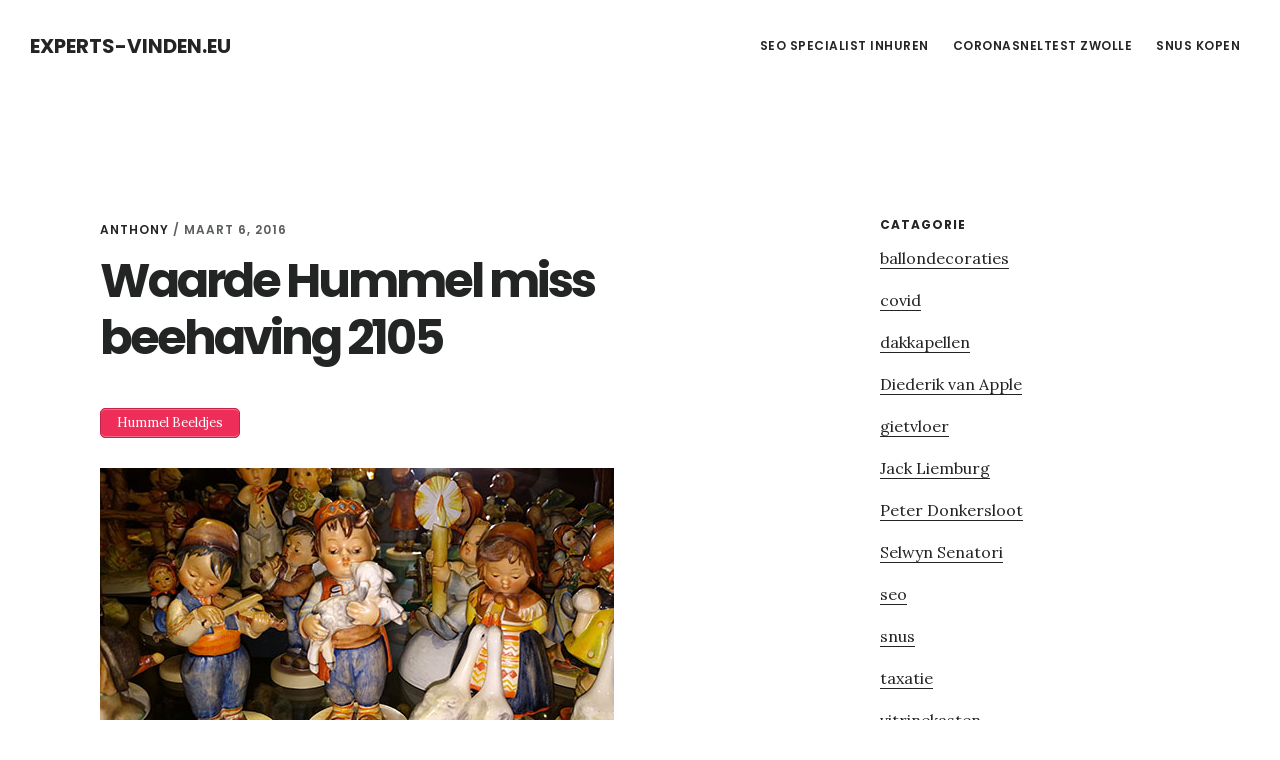

--- FILE ---
content_type: text/html; charset=UTF-8
request_url: https://www.experts-vinden.eu/waarde-hummel-miss-beehaving-2105/
body_size: 5624
content:
<!DOCTYPE html>
<html lang="nl">
<head >
<meta charset="UTF-8" />
<meta name="viewport" content="width=device-width, initial-scale=1" />
<title>Waardebepaling  Hummel miss beehaving 2105</title>

<!-- All In One SEO Pack 3.6.2ob_start_detected [-1,-1] -->
<meta name="description"  content="U bent op zoek naar een waardebepaling van Hummel miss beehaving 2105, wij taxeren uw Hummel miss beehaving 2105 voor u, zodat u deze hummel nooit voor een koopje zult verkopen" />

<script type="application/ld+json" class="aioseop-schema">{"@context":"https://schema.org","@graph":[{"@type":"Organization","@id":"https://www.experts-vinden.eu/#organization","url":"https://www.experts-vinden.eu/","name":"Experts-vinden.eu","sameAs":[]},{"@type":"WebSite","@id":"https://www.experts-vinden.eu/#website","url":"https://www.experts-vinden.eu/","name":"Experts-vinden.eu","publisher":{"@id":"https://www.experts-vinden.eu/#organization"}},{"@type":"WebPage","@id":"https://www.experts-vinden.eu/waarde-hummel-miss-beehaving-2105/#webpage","url":"https://www.experts-vinden.eu/waarde-hummel-miss-beehaving-2105/","inLanguage":"nl","name":"Waarde Hummel miss beehaving 2105","isPartOf":{"@id":"https://www.experts-vinden.eu/#website"},"breadcrumb":{"@id":"https://www.experts-vinden.eu/waarde-hummel-miss-beehaving-2105/#breadcrumblist"},"description":"U bent op zoek naar een waardebepaling van Hummel miss beehaving 2105, wij taxeren uw Hummel miss beehaving 2105 voor u, zodat u deze hummel nooit voor een koopje zult verkopen","datePublished":"2016-03-06T14:31:42+00:00","dateModified":"2016-03-06T14:31:42+00:00"},{"@type":"Article","@id":"https://www.experts-vinden.eu/waarde-hummel-miss-beehaving-2105/#article","isPartOf":{"@id":"https://www.experts-vinden.eu/waarde-hummel-miss-beehaving-2105/#webpage"},"author":{"@id":"https://www.experts-vinden.eu/author/anthony/#author"},"headline":"Waarde Hummel miss beehaving 2105","datePublished":"2016-03-06T14:31:42+00:00","dateModified":"2016-03-06T14:31:42+00:00","commentCount":0,"mainEntityOfPage":{"@id":"https://www.experts-vinden.eu/waarde-hummel-miss-beehaving-2105/#webpage"},"publisher":{"@id":"https://www.experts-vinden.eu/#organization"},"articleSection":"waarde bepaling"},{"@type":"Person","@id":"https://www.experts-vinden.eu/author/anthony/#author","name":"Anthony","sameAs":[],"image":{"@type":"ImageObject","@id":"https://www.experts-vinden.eu/#personlogo","url":"https://secure.gravatar.com/avatar/f6d9ce1fd80fe4875de64d7bc5d190c8?s=96&d=mm&r=g","width":96,"height":96,"caption":"Anthony"}},{"@type":"BreadcrumbList","@id":"https://www.experts-vinden.eu/waarde-hummel-miss-beehaving-2105/#breadcrumblist","itemListElement":[{"@type":"ListItem","position":1,"item":{"@type":"WebPage","@id":"https://www.experts-vinden.eu/","url":"https://www.experts-vinden.eu/","name":"Experts-vinden.eu"}},{"@type":"ListItem","position":2,"item":{"@type":"WebPage","@id":"https://www.experts-vinden.eu/waarde-hummel-miss-beehaving-2105/","url":"https://www.experts-vinden.eu/waarde-hummel-miss-beehaving-2105/","name":"Waarde Hummel miss beehaving 2105"}}]}]}</script>
<link rel="canonical" href="https://www.experts-vinden.eu/waarde-hummel-miss-beehaving-2105/" />
<!-- All In One SEO Pack -->
<link rel='dns-prefetch' href='//fonts.googleapis.com' />
<link rel='dns-prefetch' href='//code.ionicframework.com' />
<link rel='dns-prefetch' href='//s.w.org' />
<link rel="alternate" type="application/rss+xml" title="Experts-vinden.eu &raquo; Feed" href="https://www.experts-vinden.eu/feed/" />
<link rel="alternate" type="application/rss+xml" title="Experts-vinden.eu &raquo; Reactiesfeed" href="https://www.experts-vinden.eu/comments/feed/" />
<link rel="alternate" type="application/rss+xml" title="Experts-vinden.eu &raquo; Waarde Hummel miss beehaving 2105 Reactiesfeed" href="https://www.experts-vinden.eu/waarde-hummel-miss-beehaving-2105/feed/" />
		<script type="text/javascript">
			window._wpemojiSettings = {"baseUrl":"https:\/\/s.w.org\/images\/core\/emoji\/12.0.0-1\/72x72\/","ext":".png","svgUrl":"https:\/\/s.w.org\/images\/core\/emoji\/12.0.0-1\/svg\/","svgExt":".svg","source":{"concatemoji":"https:\/\/www.experts-vinden.eu\/wp-includes\/js\/wp-emoji-release.min.js?ver=5.4.18"}};
			/*! This file is auto-generated */
			!function(e,a,t){var n,r,o,i=a.createElement("canvas"),p=i.getContext&&i.getContext("2d");function s(e,t){var a=String.fromCharCode;p.clearRect(0,0,i.width,i.height),p.fillText(a.apply(this,e),0,0);e=i.toDataURL();return p.clearRect(0,0,i.width,i.height),p.fillText(a.apply(this,t),0,0),e===i.toDataURL()}function c(e){var t=a.createElement("script");t.src=e,t.defer=t.type="text/javascript",a.getElementsByTagName("head")[0].appendChild(t)}for(o=Array("flag","emoji"),t.supports={everything:!0,everythingExceptFlag:!0},r=0;r<o.length;r++)t.supports[o[r]]=function(e){if(!p||!p.fillText)return!1;switch(p.textBaseline="top",p.font="600 32px Arial",e){case"flag":return s([127987,65039,8205,9895,65039],[127987,65039,8203,9895,65039])?!1:!s([55356,56826,55356,56819],[55356,56826,8203,55356,56819])&&!s([55356,57332,56128,56423,56128,56418,56128,56421,56128,56430,56128,56423,56128,56447],[55356,57332,8203,56128,56423,8203,56128,56418,8203,56128,56421,8203,56128,56430,8203,56128,56423,8203,56128,56447]);case"emoji":return!s([55357,56424,55356,57342,8205,55358,56605,8205,55357,56424,55356,57340],[55357,56424,55356,57342,8203,55358,56605,8203,55357,56424,55356,57340])}return!1}(o[r]),t.supports.everything=t.supports.everything&&t.supports[o[r]],"flag"!==o[r]&&(t.supports.everythingExceptFlag=t.supports.everythingExceptFlag&&t.supports[o[r]]);t.supports.everythingExceptFlag=t.supports.everythingExceptFlag&&!t.supports.flag,t.DOMReady=!1,t.readyCallback=function(){t.DOMReady=!0},t.supports.everything||(n=function(){t.readyCallback()},a.addEventListener?(a.addEventListener("DOMContentLoaded",n,!1),e.addEventListener("load",n,!1)):(e.attachEvent("onload",n),a.attachEvent("onreadystatechange",function(){"complete"===a.readyState&&t.readyCallback()})),(n=t.source||{}).concatemoji?c(n.concatemoji):n.wpemoji&&n.twemoji&&(c(n.twemoji),c(n.wpemoji)))}(window,document,window._wpemojiSettings);
		</script>
		<style type="text/css">
img.wp-smiley,
img.emoji {
	display: inline !important;
	border: none !important;
	box-shadow: none !important;
	height: 1em !important;
	width: 1em !important;
	margin: 0 .07em !important;
	vertical-align: -0.1em !important;
	background: none !important;
	padding: 0 !important;
}
</style>
	<link rel='stylesheet' id='delinkspecialist-nl-css'  href='https://www.experts-vinden.eu/wp-content/themes/digital-pro/style.css?ver=1.1.3' type='text/css' media='all' />
<link rel='stylesheet' id='google-fonts-css'  href='//fonts.googleapis.com/css?family=Lora%3A400%2C400italic%2C700%2C700italic%7CPoppins%3A400%2C500%2C600%2C700&#038;ver=1.1.3' type='text/css' media='all' />
<link rel='stylesheet' id='ionicons-css'  href='//code.ionicframework.com/ionicons/2.0.1/css/ionicons.min.css?ver=1.1.3' type='text/css' media='all' />
<script>if (document.location.protocol != "https:") {document.location = document.URL.replace(/^http:/i, "https:");}</script><script type='text/javascript' src='https://www.experts-vinden.eu/wp-includes/js/jquery/jquery.js?ver=1.12.4-wp'></script>
<script type='text/javascript' src='https://www.experts-vinden.eu/wp-includes/js/jquery/jquery-migrate.min.js?ver=1.4.1'></script>
<!--[if lt IE 9]>
<script type='text/javascript' src='https://www.experts-vinden.eu/wp-content/themes/genesis/lib/js/html5shiv.min.js?ver=3.7.3'></script>
<![endif]-->
<link rel='https://api.w.org/' href='https://www.experts-vinden.eu/wp-json/' />
<link rel="EditURI" type="application/rsd+xml" title="RSD" href="https://www.experts-vinden.eu/xmlrpc.php?rsd" />
<link rel="wlwmanifest" type="application/wlwmanifest+xml" href="https://www.experts-vinden.eu/wp-includes/wlwmanifest.xml" /> 
<link rel='prev' title='Waarde Hummel Beeldjes Zutendaal' href='https://www.experts-vinden.eu/hummel-beeldjes-zutendaal/' />
<link rel='next' title='Dakkapel Nederland' href='https://www.experts-vinden.eu/dakkapel-nederland/' />
<meta name="generator" content="WordPress 5.4.18" />
<link rel='shortlink' href='https://www.experts-vinden.eu/?p=1329' />
<link rel="alternate" type="application/json+oembed" href="https://www.experts-vinden.eu/wp-json/oembed/1.0/embed?url=https%3A%2F%2Fwww.experts-vinden.eu%2Fwaarde-hummel-miss-beehaving-2105%2F" />
<link rel="alternate" type="text/xml+oembed" href="https://www.experts-vinden.eu/wp-json/oembed/1.0/embed?url=https%3A%2F%2Fwww.experts-vinden.eu%2Fwaarde-hummel-miss-beehaving-2105%2F&#038;format=xml" />
<link rel="icon" href="https://www.experts-vinden.eu/wp-content/themes/digital-pro/images/favicon.ico" />
<link rel="pingback" href="https://www.experts-vinden.eu/xmlrpc.php" />
</head>
<body data-rsssl=1 class="post-template-default single single-post postid-1329 single-format-standard header-full-width content-sidebar" itemscope itemtype="https://schema.org/WebPage"><div class="site-container"><ul class="genesis-skip-link"><li><a href="#genesis-content" class="screen-reader-shortcut"> Skip to content</a></li><li><a href="#genesis-sidebar-primary" class="screen-reader-shortcut"> Skip to primary sidebar</a></li></ul><header class="site-header" itemscope itemtype="https://schema.org/WPHeader"><div class="wrap"><div class="title-area"><p class="site-title" itemprop="headline"><a href="https://www.experts-vinden.eu/">Experts-vinden.eu</a></p></div><nav class="nav-primary" aria-label="Main" itemscope itemtype="https://schema.org/SiteNavigationElement" id="genesis-nav-primary"><div class="wrap"><ul id="menu-header" class="menu genesis-nav-menu menu-primary js-superfish"><li id="menu-item-24396" class="menu-item menu-item-type-custom menu-item-object-custom menu-item-24396"><a href="https://www.slyone.nl" itemprop="url"><span itemprop="name">Seo Specialist inhuren</span></a></li>
<li id="menu-item-35654" class="menu-item menu-item-type-custom menu-item-object-custom menu-item-35654"><a href="https://www.coronasneltest-zwolle.nl/" itemprop="url"><span itemprop="name">Coronasneltest Zwolle</span></a></li>
<li id="menu-item-35655" class="menu-item menu-item-type-custom menu-item-object-custom menu-item-35655"><a href="https://www.snuskopen.com" itemprop="url"><span itemprop="name">Snus kopen</span></a></li>
</ul></div></nav></div></header><div class="site-inner"><div class="content-sidebar-wrap"><main class="content" id="genesis-content"><article class="post-1329 post type-post status-publish format-standard category-waarde-bepaling entry" itemscope itemtype="https://schema.org/CreativeWork"><header class="entry-header"><p class="entry-meta"><span class="entry-author" itemprop="author" itemscope itemtype="https://schema.org/Person"><a href="https://www.experts-vinden.eu/author/anthony/" class="entry-author-link" itemprop="url" rel="author"><span class="entry-author-name" itemprop="name">Anthony</span></a></span> / <time class="entry-time" itemprop="datePublished" datetime="2016-03-06T14:31:42+00:00">maart 6, 2016</time> </p><h1 class="entry-title" itemprop="headline">Waarde Hummel miss beehaving 2105</h1>
</header><div class="entry-content" itemprop="text"><p style="text-align: left;"><a href="https://www.hummelsale.com"><a href="https://www.hummelsale.com" class="su-button su-button-style-default" style="color:#FFFFFF;background-color:#ef2d59;border-color:#c02448;border-radius:5px;-moz-border-radius:5px;-webkit-border-radius:5px" target="_self" title="Hummel Beeldjes"><span style="color:#FFFFFF;padding:0px 16px;font-size:13px;line-height:26px;border-color:#f46c8b;border-radius:5px;-moz-border-radius:5px;-webkit-border-radius:5px;text-shadow:none;-moz-text-shadow:none;-webkit-text-shadow:none"> Hummel Beeldjes</span></a></a></p>
<p style="text-align: left;"><a title="Hummel miss beehaving 2105" alt ="Hummel miss beehaving 2105" href="https://www.hummelsale.com"><img class="alignnone size-full wp-image-23" src="https://tumb.nl/img/hummelsale.jpg" width="514" height="336" /></a></p>
<p style="text-align: left;">is een leuke website speciaal de waarde van Hummel <a href="https://www.hummelsale.com">Hummel miss beehaving 2105</a> op te vragen, tevens kunt u de Hummel <a href="https://www.hummelsale.com">hummel beeldjes</a>  na taxatie te koop aan bieden via  <a href="http://www.hummelsale.com">Hummelsale.com</a>, dit is een gratis services voor de trouwe bezoekers van hummelsale.com, want wat is nu precies de waarde van uw Hummel miss beehaving 2105 ? Laat een taxatie doen En u zult uw Hummel miss beehaving 2105 nooit te goedkoop verkopen.</p>
<p style="text-align: left;"><a href="https://www.hummelsale.com"><a href="https://www.hummelsale.com" class="su-button su-button-style-default" style="color:#FFFFFF;background-color:#ef2d59;border-color:#c02448;border-radius:5px;-moz-border-radius:5px;-webkit-border-radius:5px" target="_self" title="Hummel Beeldjes"><span style="color:#FFFFFF;padding:0px 16px;font-size:13px;line-height:26px;border-color:#f46c8b;border-radius:5px;-moz-border-radius:5px;-webkit-border-radius:5px;text-shadow:none;-moz-text-shadow:none;-webkit-text-shadow:none"> Hummel Beeldjes</span></a></a></p>
<p style="text-align: left;">
<!--<rdf:RDF xmlns:rdf="http://www.w3.org/1999/02/22-rdf-syntax-ns#"
			xmlns:dc="http://purl.org/dc/elements/1.1/"
			xmlns:trackback="http://madskills.com/public/xml/rss/module/trackback/">
		<rdf:Description rdf:about="https://www.experts-vinden.eu/waarde-hummel-miss-beehaving-2105/"
    dc:identifier="https://www.experts-vinden.eu/waarde-hummel-miss-beehaving-2105/"
    dc:title="Waarde Hummel miss beehaving 2105"
    trackback:ping="https://www.experts-vinden.eu/waarde-hummel-miss-beehaving-2105/trackback/" />
</rdf:RDF>-->
</div><footer class="entry-footer"><p class="entry-meta"><span class="entry-categories">Filed Under: <a href="https://www.experts-vinden.eu/waarde-bepaling/" rel="category tag">waarde bepaling</a></span> </p></footer></article></main><aside class="sidebar sidebar-primary widget-area" role="complementary" aria-label="Primary Sidebar" itemscope itemtype="https://schema.org/WPSideBar" id="genesis-sidebar-primary"><h2 class="genesis-sidebar-title screen-reader-text">Primary Sidebar</h2><section id="categories-3" class="widget widget_categories"><div class="widget-wrap"><h3 class="widgettitle widget-title">Catagorie</h3>
		<ul>
				<li class="cat-item cat-item-465"><a href="https://www.experts-vinden.eu/ballondecoraties/">ballondecoraties</a>
</li>
	<li class="cat-item cat-item-466"><a href="https://www.experts-vinden.eu/covid/">covid</a>
</li>
	<li class="cat-item cat-item-25"><a href="https://www.experts-vinden.eu/dakkapellen/">dakkapellen</a>
</li>
	<li class="cat-item cat-item-459"><a href="https://www.experts-vinden.eu/diederik-van-apple/">Diederik van Apple</a>
</li>
	<li class="cat-item cat-item-60"><a href="https://www.experts-vinden.eu/gietvloer/">gietvloer</a>
</li>
	<li class="cat-item cat-item-462"><a href="https://www.experts-vinden.eu/jack-liemburg/">Jack Liemburg</a>
</li>
	<li class="cat-item cat-item-460"><a href="https://www.experts-vinden.eu/peter-donkersloot/">Peter Donkersloot</a>
</li>
	<li class="cat-item cat-item-463"><a href="https://www.experts-vinden.eu/selwyn-senatori/">Selwyn Senatori</a>
</li>
	<li class="cat-item cat-item-82"><a href="https://www.experts-vinden.eu/seo/">seo</a>
</li>
	<li class="cat-item cat-item-456"><a href="https://www.experts-vinden.eu/snus/">snus</a>
</li>
	<li class="cat-item cat-item-33"><a href="https://www.experts-vinden.eu/taxatie/">taxatie</a>
</li>
	<li class="cat-item cat-item-467"><a href="https://www.experts-vinden.eu/vitrinekasten/">vitrinekasten</a>
</li>
	<li class="cat-item cat-item-464"><a href="https://www.experts-vinden.eu/waarde-bepaling/">waarde bepaling</a>
</li>
		</ul>
			</div></section>
<section id="search-2" class="widget widget_search"><div class="widget-wrap"><form class="search-form" itemprop="potentialAction" itemscope itemtype="https://schema.org/SearchAction" method="get" action="https://www.experts-vinden.eu/" role="search"><meta itemprop="target" content="https://www.experts-vinden.eu/?s={s}"/><label class="search-form-label screen-reader-text" for="searchform-69725e5ead5e78.72860212">Search this website</label><input itemprop="query-input" type="search" name="s" id="searchform-69725e5ead5e78.72860212" placeholder="Search this website &#x2026;" /><input type="submit" value="Search" /></form></div></section>
<section id="listcategorypostswidget-2" class="widget widget_listcategorypostswidget"><div class="widget-wrap"><h3 class="widgettitle widget-title">post</h3>
<ul class="lcp_catlist" id="lcp_instance_listcategorypostswidget-2"><li ><a href="https://www.experts-vinden.eu/waarde-hummel-come-back-soon-545/" title="Waarde Hummel come back soon 545">Waarde Hummel come back soon 545</a></li><li ><a href="https://www.experts-vinden.eu/waarde-hummel-light-of-hope-figuine-2233/" title="Waarde Hummel light of hope figuine 2233">Waarde Hummel light of hope figuine 2233</a></li><li ><a href="https://www.experts-vinden.eu/waarde-hummel-st-nicholas-day-2012/" title="Waarde Hummel st. nicholas day 2012">Waarde Hummel st. nicholas day 2012</a></li><li ><a href="https://www.experts-vinden.eu/waarde-hummel-merry-wanderer-11/" title="Waarde Hummel merry wanderer 11">Waarde Hummel merry wanderer 11</a></li><li ><a href="https://www.experts-vinden.eu/waarde-hummel-tell-me-a-story-boy/" title="Waarde Hummel tell me a story boy">Waarde Hummel tell me a story boy</a></li><li ><a href="https://www.experts-vinden.eu/waarde-hummel-rodeo-roundup/" title="Waarde Hummel rodeo roundup">Waarde Hummel rodeo roundup</a></li><li ><a href="https://www.experts-vinden.eu/waarde-hummel-i-didn-t-do-it/" title="Waarde Hummel i didn t do it">Waarde Hummel i didn t do it</a></li><li ><a href="https://www.experts-vinden.eu/waarde-hummel-valentine-joy/" title="Waarde Hummel valentine joy">Waarde Hummel valentine joy</a></li><li ><a href="https://www.experts-vinden.eu/waarde-hummel-here-s-my-heart-century-figurine/" title="Waarde Hummel here s my heart century figurine">Waarde Hummel here s my heart century figurine</a></li><li ><a href="https://www.experts-vinden.eu/waarde-hummel-kids-club-collectors-set/" title="Waarde Hummel kids club collectors set">Waarde Hummel kids club collectors set</a></li><li ><a href="https://www.experts-vinden.eu/waarde-hummel-gift-certificates/" title="Waarde Hummel gift certificates">Waarde Hummel gift certificates</a></li><li ><a href="https://www.experts-vinden.eu/waarde-hummel-sleep-tight-424/" title="Waarde Hummel sleep tight 424">Waarde Hummel sleep tight 424</a></li><li ><a href="https://www.experts-vinden.eu/waarde-hummel-hee-haw-2326/" title="Waarde Hummel hee haw 2326">Waarde Hummel hee haw 2326</a></li><li ><a href="https://www.experts-vinden.eu/waarde-hummel-big-fish-907/" title="Waarde Hummel big fish 907">Waarde Hummel big fish 907</a></li><li ><a href="https://www.experts-vinden.eu/waarde-hummel-sunday-stroll-2237/" title="Waarde Hummel sunday stroll 2237">Waarde Hummel sunday stroll 2237</a></li><li ><a href="https://www.experts-vinden.eu/waarde-hummel-a-girl-s-best-friend-2101a/" title="Waarde Hummel a girl s best friend 2101a">Waarde Hummel a girl s best friend 2101a</a></li><li ><a href="https://www.experts-vinden.eu/waarde-hummel-new-swarovski-e-mail/" title="Waarde Hummel new swarovski e mail">Waarde Hummel new swarovski e mail</a></li><li ><a href="https://www.experts-vinden.eu/waarde-hummel-teddy-tales-2155-surprise-collector-s-set/" title="Waarde Hummel teddy tales 2155 surprise collector s set">Waarde Hummel teddy tales 2155 surprise collector s set</a></li><li ><a href="https://www.experts-vinden.eu/waarde-hummel-first-flight-se-figurine-2173/" title="Waarde Hummel first flight se figurine 2173">Waarde Hummel first flight se figurine 2173</a></li><li ><a href="https://www.experts-vinden.eu/waarde-hummel-little-maestro-collector-set-826/" title="Waarde Hummel little maestro collector set 826">Waarde Hummel little maestro collector set 826</a></li></ul><a href="https://www.experts-vinden.eu/waarde-bepaling/" > </a></div></section>
</aside></div></div></div><footer class="site-footer" itemscope="" itemtype="">
  <div class="wrap">
<a href="https://www.slyone.nl/" title="Seo Specialist">Seo 
 Specialist </a> - <a href="/partners/">Online</a></div></footer><link rel='stylesheet' id='su-shortcodes-css'  href='https://www.experts-vinden.eu/wp-content/plugins/shortcodes-ultimate/includes/css/shortcodes.css?ver=5.9.2' type='text/css' media='all' />
<script type='text/javascript' src='https://www.experts-vinden.eu/wp-includes/js/comment-reply.min.js?ver=5.4.18'></script>
<script type='text/javascript' src='https://www.experts-vinden.eu/wp-includes/js/hoverIntent.min.js?ver=1.8.1'></script>
<script type='text/javascript' src='https://www.experts-vinden.eu/wp-content/themes/genesis/lib/js/menu/superfish.min.js?ver=1.7.5'></script>
<script type='text/javascript' src='https://www.experts-vinden.eu/wp-content/themes/genesis/lib/js/menu/superfish.args.min.js?ver=2.6.1'></script>
<script type='text/javascript' src='https://www.experts-vinden.eu/wp-content/themes/genesis/lib/js/skip-links.min.js?ver=2.6.1'></script>
<script type='text/javascript' src='https://www.experts-vinden.eu/wp-content/themes/digital-pro/js/global.js?ver=1.1.3'></script>
<script type='text/javascript'>
/* <![CDATA[ */
var genesis_responsive_menu = {"mainMenu":"Menu","menuIconClass":"ionicons-before ion-ios-drag","subMenu":"Submenu","subMenuIconClass":"ionicons-before ion-ios-arrow-down","menuClasses":{"others":[".nav-primary"]}};
/* ]]> */
</script>
<script type='text/javascript' src='https://www.experts-vinden.eu/wp-content/themes/digital-pro/js/responsive-menus.min.js?ver=1.1.3'></script>
<script type='text/javascript' src='https://www.experts-vinden.eu/wp-includes/js/wp-embed.min.js?ver=5.4.18'></script>
</body></html>
